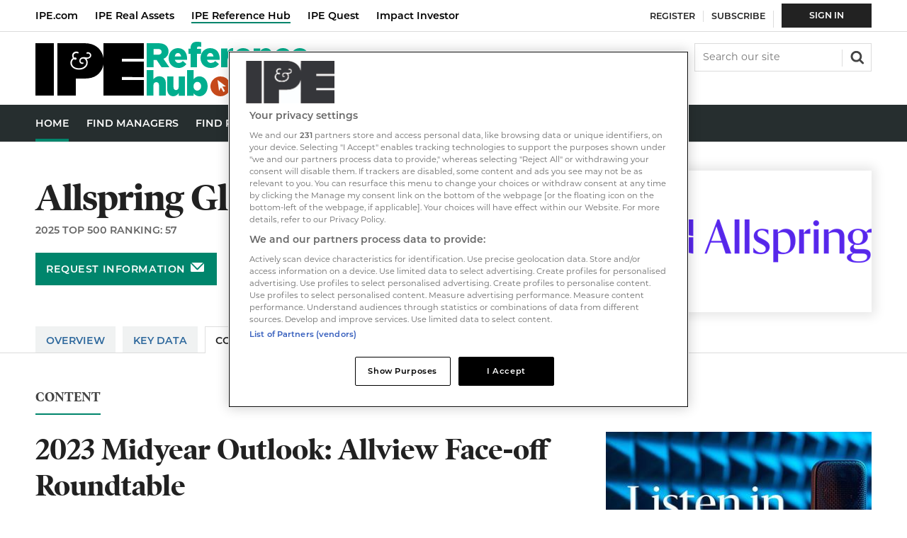

--- FILE ---
content_type: text/html; charset=utf-8
request_url: https://hub.ipe.com/asset-manager/allspring-global-investments/2023-midyear-outlook-allview-face-off-roundtable/10067883.supplierarticle
body_size: 15195
content:

<!DOCTYPE html>
<html lang="en">
<head>
	<meta charset="utf-8">
<link rel="preload" as="style" href="/Magazine/core.css?p=7875617657494504">
<link rel="preload" as="script" href="/Magazine/core.js?p=7875617657494504">
	
	<link rel="preload" as="image" href="https://dvn7slupl96vm.cloudfront.net/Pictures/100x67fitpad[255]-90/P/web/j/u/u/allspring_global_investments_130011.png" imagesrcset="https://dvn7slupl96vm.cloudfront.net/Pictures/100x67fitpad[255]-90/P/web/j/u/u/allspring_global_investments_130011.png 100w,https://dvn7slupl96vm.cloudfront.net/Pictures/200x133fitpad[255]-90/P/web/j/u/u/allspring_global_investments_130011.png 200w,https://dvn7slupl96vm.cloudfront.net/Pictures/200x133fitpad[255]-90/P/web/j/u/u/allspring_global_investments_130011.png 200w,https://dvn7slupl96vm.cloudfront.net/Pictures/300x200fitpad[255]-90/P/web/j/u/u/allspring_global_investments_130011.png 300w" imagesizes="(max-width:767px) 100px, (max-width: 1023px) 200px, (max-width: 1179px) 200px, 300px" />

	
	

<script type="text/javascript">
//Disable OneTrust cookie prompt on embedded AD pages
if (window.location.href.indexOf("/account/MyAccountNavigationIFrame.aspx") !== -1)
{
document.write("<style>#onetrust-consent-sdk { display: none }</style>");
}
</script>

<style type="text/css">
   #cookiePolicy {display: none !important;}
</style>

<title>2023 Midyear Outlook: Allview Face-off Roundtable | Allspring Global Investments | Reference Hub</title>
<meta name="description" content="Members of Allspring’s Systematic Edge team, Plus Fixed Income team, and Discovery Growth Equity team share their predictions for the markets and beyond in the second half of 2023." />
<meta name="viewport" content="width=device-width, initial-scale=1" />


<meta name="momentnowdate" content="2026-01-26 17:35:25.694"/>
<meta name="momentlocale" content="en-gb"/>
<meta name="momentlocaleformat" content="D MMMM YYYY"/>
<meta name="momentrelative" content="false"/>
<meta name="momentrelativeformat" content="YYYY,MM,DD"/>
<meta name="momentrelativemorethan" content="10"/>

	
	<meta name="robots" content="noarchive" />
<meta name="blockthis" content="blockGA" />
<meta name="showwallpaper" content="true" />
<meta name="navcode" content="" />
<meta name="primarynavigation" content="Home" />
<link rel="canonical" href="https://hub.ipe.com/asset-manager/allspring-global-investments/2023-midyear-outlook-allview-face-off-roundtable/10067883.supplierarticle" />
	<meta property="og:url" content="https://hub.ipe.com/asset-manager/allspring-global-investments/2023-midyear-outlook-allview-face-off-roundtable/10067883.supplierarticle" />
<meta property="og:site_name" content="Reference Hub" />
<meta property="og:title" content="2023 Midyear Outlook: Allview Face-off Roundtable" />
<meta property="og:description" content="Members of Allspring’s Systematic Edge team, Plus Fixed Income team, and Discovery Growth Equity team share their predictions for the markets and beyond in the second half of 2023." />
<meta property="og:image:width" content="1024" />
<meta property="og:image:height" content="536" />
<meta property="og:image" content="https://dvn7slupl96vm.cloudfront.net/Pictures/1024x536/P//web/m/p/t/2023midyearoutlookallviewfaceoffroundtable_94248_crop.jpg" />
<meta property="og:image:alt" content="2023 Midyear Outlook- Allview Face-off Roundtable" />
<meta property="twitter:card" content="summary_large_image" />
<meta property="twitter:title" content="2023 Midyear Outlook: Allview Face-off Roundtable" />
<meta property="twitter:description" content="Members of Allspring’s Systematic Edge team, Plus Fixed Income team, and Discovery Growth Equity team share their predictions for the markets and beyond in the second half of 2023." />
<meta property="twitter:image:src" content="https://dvn7slupl96vm.cloudfront.net/Pictures/1120xAny/P//web/m/p/t/2023midyearoutlookallviewfaceoffroundtable_94248_crop.jpg" />
<meta property="twitter:image:alt" content="2023 Midyear Outlook- Allview Face-off Roundtable" />

	
<link rel="icon" href="/magazine/dest/graphics/favicons/favicon-32x32.png" />
<!--[if IE]><link rel="shortcut icon" href="/magazine/dest/graphics/favicons/favicon.ico" /><![endif]-->
<link rel="apple-touch-icon-precomposed" href="/magazine/dest/graphics/favicons/apple-touch-icon-precomposed.png" />
<meta name="msapplication-TileImage" content="/magazine/dest/graphics/favicons/mstile-144x144.png" />
<meta name="msapplication-TileColor" content="#ffffff" />
	
	<link href="/Magazine/core.css?p=7875617657494504" rel="stylesheet" type="text/css">
<link href="/Magazine/print.css?p=7875617657494504" rel="stylesheet" type="text/css" media="print">


	
<script src="https://cdnjs.cloudflare.com/ajax/libs/jquery/3.4.1/jquery.min.js" integrity="sha256-CSXorXvZcTkaix6Yvo6HppcZGetbYMGWSFlBw8HfCJo=" crossorigin="anonymous" referrerpolicy="no-referrer"></script>
	
<script>var newLang={"more":{"default":"Show more","searchtype":"Show more","searchdates":"Show more"},"less":{"default":"Show fewer","searchtype":"Show fewer","searchdates":"Show fewer"},"show":{"default":"show"},"hide":{"default":"hide"},"caption":{"show":"show caption","hide":"hide caption"},"carousel":{"play":"play slideshow","pause":"pause slideshow"}};</script>
	<script type="text/javascript">
					var IPState = {
					
						useripstate: false,
						useripname: ''
						
					};
				</script>
<script type="text/javascript">
          
					window.dataLayer = window.dataLayer || [];
					window.dataLayer.push({'StoryID':'10067883'});
					window.dataLayer.push({'StoryFormatProperty':'N'});
					
					window.dataLayer.push({'StoryCategories':'|Fixed Income|Inflation|United States|Commentary|'});
					
					window.dataLayer.push({'StoryLayout':'Standard'});
					window.dataLayer.push({'StoryWidth':'standard width'});
					
					
					window.dataLayer.push({'StoryLayoutCode':undefined});
					
					window.dataLayer.push({'StoryFormatCode':'null'});
					
					window.dataLayer.push({'StoryTypeCode':'26'});
					
					window.dataLayer.push({'StoryCategoriesCodes':'|30232|30249|30362|32049|'});
					
					window.dataLayer.push({'StoryFullNavPath':'|30124|30159|30339|'});
					       
					window.dataLayer.push({'UserID':undefined});
					window.dataLayer.push({'NavCode':'30134'});
					window.dataLayer.push({'MicrositeNavCode':'-1'});
					window.dataLayer.push({'NavKey':'30134'});
          
          window.dataLayer.push({'NavigationAreaNavCode':'30134'});
          
					window.dataLayer.push({'DirKey':'ASTMGR'});
					window.dataLayer.push({'DirCompanyCode':'424725'});
					window.dataLayer.push({'DirCompanyName':'Allspring Global Investments'});
					window.dataLayer.push({'DirCompanyTypekey':'BONDS'});
					window.dataLayer.push({'DirTabSectionkey':'ART'});
					window.dataLayer.push({'DirTabSectionID':'1'});
					window.dataLayer.push({'DirTabTypekey':'STORY'});
						</script>
<script type="text/javascript">
window.dataLayer.push({'AccessQualificationTypeName':undefined});
window.dataLayer.push({'AccessProductCode':undefined});
window.dataLayer.push({'AccessProductName':undefined});
window.dataLayer.push({'AccessCount':'0'});
</script>
<script type="text/javascript">
window.dataLayer.push({'UserStateLoggedIn':'False'});
window.dataLayer.push({'FullNavPath':'|30124|30134|'});
window.dataLayer.push({'accessGranted':'Denied'}); 
window.dataLayer.push({'Pubcode':'3'});
window.dataLayer.push({'StoryPublicationDate':'26-06-2023'});
window.dataLayer.push({'StoryAuthors':undefined});
window.dataLayer.push({'NavName':'Home'});

</script>
	<link rel="stylesheet" href="https://use.typekit.net/omw4zul.css">

<!-- temp fix for ???, should be remove after release -->


<style>
.masthead .top[role=navigation] .topNav li a.red2-link:after, .masthead .top[role=navigation] .topNav li span.red2-link:after {
    background-color: #cd3616;
}
.masthead .top[role=navigation] .topNav li a.red2-link:hover:after, .masthead .top[role=navigation] .topNav li span.red2-link:hover:after {
    width: calc(100% - 23px);
}
/*dates*/
.grid .spinLayout .meta {
	text-transform: none;
}
.meta{
	text-transform: none;
}
.directories .relatedArticles .spinNavigation .sectionhead .total-articles{top:3px;}

.directories .accessContainer .storyPreview .picture {}

.accessContainer .accessMessage .middleBlock .factfile p {
	color: #fff;
}

</style><style type="text/css">.inline_image img[width][height]:not(.zoomable-image) {contain: unset;}</style>


<!-- JS HEAD -->

<script type='text/javascript'>
  window.googletag = window.googletag || {cmd: []};
 
  (function() {
    var gads = document.createElement('script');
    gads.async = true;
    gads.type = 'text/javascript';
    var useSSL = 'https:' == document.location.protocol;
    gads.src = (useSSL ? 'https:' : 'http:') +
    '//www.googletagservices.com/tag/js/gpt.js';
    var node = document.getElementsByTagName('script')[0];
    node.parentNode.insertBefore(gads, node);
  })()
  ;


  function getDataLayerVal(keyVal) {
    for (var i = 0; i < window.dataLayer.length; i++) {
      if (dataLayer[i][keyVal] !== undefined) {
        return dataLayer[i][keyVal];
      }
    }
  }

function updateContentFromDataLayer(selector, value) {
    return document.querySelector(selector).innerText = getArrayVal(value)
}

  function getArrayVal(keyVal) {
    for (var i = 0; i < window.dataLayer.length; i++) {
      if (dataLayer[i][keyVal] !== undefined) {
        return dataLayer[i][keyVal];
      }
    }
  }
  
  function getFullNavPath() {
    if(getArrayVal('FullNavPath') !== undefined) {
    	getArrayVal('FullNavPath').split('|').join(' ').trim();
	 }
  }

  function isMicrosite() {
    return document.body.classList.contains('microsite')
  }


var gptAdSlots = {};


  googletag.cmd.push(function() {
    // Define a size mapping object. The first parameter to addSize is
    // a viewport size, while the second is a list of allowed ad sizes.

    var mapHpuMpu = googletag.sizeMapping().
    // 320, 0
    addSize([320, 0], [[300, 250]]).
    // 768, 0
    addSize([768, 0], [[300, 250]]).
    // 1024, 0
    addSize([1024, 0], [[300, 250],[300, 600]]).build();

    var mapLB = googletag.sizeMapping().
    // 320, 0
    addSize([320, 0], [[300,50]]).
    // 768, 0
    addSize([768, 0], [[728,90]]).
    // 1024, 0
    addSize([1024, 0], [[728,90]]).build();
	 

    googletag.defineSlot('/22424289088/AdvertA_HUB', [300, 250], 'div-gpt-ad-A').defineSizeMapping(mapHpuMpu).addService(googletag.pubads());
    googletag.defineSlot('/22424289088/AdvertBelowNav_HUB', [728, 90], 'div-gpt-ad-MastLB').defineSizeMapping(mapLB).addService(googletag.pubads());


    //Targetting keypairs
    googletag.pubads().setTargeting("navcode",getArrayVal('NavCode'));
    googletag.pubads().setTargeting('storycode', getArrayVal('StoryID'));
    googletag.pubads().setTargeting('companycode', getArrayVal('DirCompanyCode'));
	 //determine subscription status based on active products being present - i.e. var is not undefined.
    //googletag.pubads().setTargeting('isSubscriber', getArrayVal('productIDs') ? 'True' : 'False');
    //googletag.pubads().setTargeting('isLoggedIn', getArrayVal('loggedIn'));
    //googletag.pubads().setTargeting('isMicrosite', isMicrosite());
    //googletag.pubads().setTargeting('MicrositeNavCode', getArrayVal('MicrositeNavCode'));

    googletag.pubads().collapseEmptyDivs();

    googletag.pubads().enableLazyLoad({

    fetchMarginPercent: 5,
    renderMarginPercent: 5,
    mobileScaling: 0.0
  });
  
googletag.enableServices();
});
</script>

    <!-- Directory_JavaScript Head -->
		
	


	<!-- Google Tag Manager -->
<script>(function(w,d,s,l,i){w[l]=w[l]||[];w[l].push({'gtm.start':
new Date().getTime(),event:'gtm.js'});var f=d.getElementsByTagName(s)[0],
j=d.createElement(s),dl=l!='dataLayer'?'&l='+l:'';j.async=true;j.src=
'https://www.googletagmanager.com/gtm.js?id='+i+dl;f.parentNode.insertBefore(j,f);
})(window,document,'script','dataLayer','GTM-W2RHC2J');</script>
<!-- End Google Tag Manager -->

<!-- Abacus Google Tag Manager -->
<script>(function(w,d,s,l,i){w[l]=w[l]||[];w[l].push({'gtm.start':
new Date().getTime(),event:'gtm.js'});var f=d.getElementsByTagName(s)[0],
j=d.createElement(s),dl=l!='dataLayer'?'&l='+l:'';j.async=true;j.src=
'https://www.googletagmanager.com/gtm.js?id='+i+dl;f.parentNode.insertBefore(j,f);
})(window,document,'script','dataLayer','GTM-WVZQJJN');</script>
<!-- Abacus End Google Tag Manager -->

</head>
<body id="" class="M1-master directories directory-company js-disabled ">
	
	<!-- Google Tag Manager (noscript) -->
<noscript><iframe src="https://www.googletagmanager.com/ns.html?id=GTM-W2RHC2J"
height="0" width="0" style="display:none;visibility:hidden"></iframe></noscript>
<!-- End Google Tag Manager (noscript) -->
<!-- Abacus Google Tag Manager (noscript) -->
<noscript><iframe src="https://www.googletagmanager.com/ns.html?id=GTM-WVZQJJN"
height="0" width="0" style="display:none;visibility:hidden"></iframe></noscript>
<!-- Abacus End Google Tag Manager (noscript) -->
	
<!--[if lte IE 10]>
<link rel="stylesheet" href="/CSS/dest/notsupported.css">
<div class="notSupported">
	<div class="sleeve">
		<span id="logo" class="vector-icon i-brand-logo i-brand-logo-dims"></span>
		<h2>
			Your browser is not supported
		</h2>
		<p>
			Sorry but it looks as if your browser is out of date. To get the best experience using our site we recommend that you upgrade or switch browsers.
		</p>
		<p class="buttonContainer">
			<a class="button" href="https://www.google.co.uk/webhp?ion=1&espv=2&ie=UTF-8#q=update+my+browser" target="_blank">Find a solution</a>
		</p>
	</div>
</div>
<![endif]-->
	<script type="text/javascript">document.body.className = document.body.className.replace('js-disabled', ''); document.cookie = "_js=1; path=/";</script>
	<div id="cookiePolicy" class="container inlinePopUp" data-menu-open-pushed="true">
  <div class="inner-sleeve">
    <form method="post" action="/">
      <fieldset>
        <div>
          <p>Welcome to the IPE Reference Hub. This site uses cookies. <a href="https://hub.ipe.com/cookie-policy">Read our policy</a>.</p>
          <input type="hidden" name="cookiepolicyaccepted" value="yes" />
          <button type="submit" class="continue">OK</button>
        </div>
      </fieldset>
    </form>
  </div>
</div>


	<div id="wrapper">
		
<ul id="skiplinks"><li><a href="#wrapper_sleeve">Skip to main content</a></li><li><a href="#mainnav">Skip to navigation</a></li></ul>
		
<header id="masthead" class="masthead">
	<div class="htmlContent">
  
</div>
	
	
	<nav class="top" role="navigation">
<ul class="topNav">
<li><a class="yellow-link" href="https://www.ipe.com/" title="IPE">IPE.com</a></li>
<li><a class="red-link" href="https://realassets.ipe.com/" title="IPE Real Assets">IPE Real Assets</a></li> 
<li><span class="sel">IPE Reference Hub</span></li>
<li><a class="cyan-link" href="https://www.ipe-quest.com/" title="IPE Quest">IPE Quest</a></li>
<li><a class="red2-link" href="https://impact-investor.com/" title="Impact Investor">Impact Investor</a></li>
</ul>
</nav>
	<div class="mast container full" role="banner" data-multi-toggle-menu>
		<div class="inner-sleeve" data-menu-open-pushed>
			<div class="mastheadLogo">
    <a href="/">
        <span class="logoIcon">
            <span class="assistive">Reference Hub</span>
        </span>
    </a>
</div>
<div id="print_logo">
    <img src="/magazine/dest/graphics/logo/print_logo.png" alt="" />
</div>
<!--<div class="mast-hybrid">
	<a href="https://account.hub.ipe.com/register?https://www.ipe.com/"><img alt="IPE Daily News 80x80" src="https://dvn7slupl96vm.cloudfront.net/Pictures/web/f/a/g/ipedailynews80x80_191978.png" /></a>
    <small>Breaking News</small>
    <p><a href="https://account.hub.ipe.com/register?returl=http%3a%2f%2frealassets.ipe.com">Sign up to receive our free news alerts</a></p>
</div>--!>
<div class="mastheadMobileLogo">
    <a href="/">
        <span class="logoIcon">
            <span class="assistive">Reference Hub</span>
        </span>
    </a>
</div>
			
			<div class="mastControls">
				<nav data-multi-toggle-item="" class="mastNav loggedout hide"><span class="toggleIcon"><a href="#mastnav" data-toggle-button=""><span class="assistive">Mast navigation</span></a></span><ul id="mastnav" data-toggle-element=""><li><a href="https://account.hub.ipe.com/register?returl=https://hub.ipe.com" class="newWindow">Register</a></li><li><a href="https://www.ipe.com/membership">Subscribe</a></li><li><a class="popup highlight" href="https://hub.ipe.com/sign-in">Sign  In</a></li></ul></nav>
				<div class="mastheadSearch hide" data-multi-toggle-item="">
  <span class="toggleIcon">
    <a href="#search" data-toggle-button="">
      <span class="assistive">Search our site</span>
    </a>
  </span>
  <form action="https://hub.ipe.com/searchresults" method="get" id="mastsearch" data-toggle-element="">
    <fieldset>
      <div>
        <label for="search">Search our site</label>
        <input type="text" id="search" value="" name="qkeyword" class="text" placeholder="Search our site" />
        <button class="mastSearch" type="submit">Search</button>
      </div>
    </fieldset>
  </form>
</div>
				

<div class="menuToggle">
	<span class="toggleIcon"><a href="#mobilemenu" data-menu-toggle-button=""><span class="assistive">Menu</span></a></span>
</div>
			</div>
		</div>
	</div>
	<div class="menuContainer">
		<div class="mobileMenu" id="mobilemenu">
  <div class="sleeve">
    <a class="menuClose" href="#wrapper">
      <span>Close<span class="assistive"> menu</span></span>
    </a>
    <ul class="main">
      <li class="">
        <a href="https://hub.ipe.com/">
          <span>Home</span>
        </a>
      </li>
      <li class="">
        <a href="https://hub.ipe.com/find-managers">
          <span>Find Managers</span>
        </a>
      </li>
      <li class="">
        <a href="https://hub.ipe.com/searchmanagerarticle">
          <span>Find Research</span>
        </a>
      </li>
      <li class="">
        <a href="https://hub.ipe.com/real-assets-hub">
          <span>Real Assets Hub</span>
        </a>
      </li>
      <li class="">
        <a href="https://edition.pagesuite-professional.co.uk/html5/reader/production/default.aspx?pubname=&amp;edid=116d0097-3759-46a2-aab8-8456117bd422">
          <span>REIM Guide</span>
        </a>
      </li>
    </ul>
    <div class="content ipe-mobile-menu">
	<div class="mobile-menu-iu-logo">
		<svg width="47" height="23" viewBox="0 0 47 23" fill="none" xmlns="http://www.w3.org/2000/svg">
			<path d="M0 0H8.14332V22.5715H0V0ZM37.1225 6.87177V8.02543H46.8492V14.4709H37.1225V15.6245H46.8492V22.5715H28.9791L29.0545 9.25432C28.7529 11.1854 27.8984 12.6902 26.516 13.7435C25.1337 14.7969 23.2989 15.3486 21.0369 15.3486H17.3422V22.5715H9.37487V0H21.0369C23.3241 0 25.1588 0.551748 26.5412 1.63017C27.9235 2.70858 28.7781 4.23843 29.0797 6.21971L29.1048 0H46.8492V6.87177H37.1225Z" fill="white"/>
			<path d="M18.7246 11.3861C18.0765 11.3974 17.4335 11.2691 16.8396 11.0099C16.3205 10.7885 15.8695 10.4337 15.5326 9.98165C15.2147 9.54472 15.0472 9.01678 15.0551 8.47688C15.0404 8.02826 15.1537 7.5847 15.3818 7.19783C15.5664 6.88823 15.8256 6.62958 16.1358 6.44545C15.9153 6.12014 15.8011 5.73464 15.8091 5.34195C15.799 5.10932 15.8386 4.8772 15.9253 4.66101C16.0119 4.44481 16.1437 4.24948 16.3118 4.08798C16.4902 3.92315 16.7002 3.79598 16.9291 3.7141C17.158 3.63222 17.4011 3.59731 17.6439 3.61147C17.8579 3.60392 18.0713 3.63799 18.2722 3.71179C18.5487 3.8121 18.599 3.96258 18.599 4.08798C18.601 4.1621 18.5739 4.23409 18.5235 4.28861C18.4984 4.3241 18.4641 4.35215 18.4243 4.36981C18.3845 4.38747 18.3406 4.39407 18.2973 4.38893C18.2538 4.39549 18.2093 4.38662 18.1717 4.36385C18.1465 4.36385 18.0711 4.33877 17.9455 4.31369C17.838 4.2919 17.7283 4.28348 17.6187 4.28861C17.4635 4.28018 17.308 4.30243 17.1614 4.35407C17.0147 4.40572 16.8798 4.48575 16.7642 4.58957C16.6542 4.69135 16.568 4.81597 16.5115 4.95464C16.4551 5.0933 16.4298 5.24264 16.4375 5.39211C16.4379 5.55387 16.4633 5.71459 16.5129 5.86862C16.5562 5.9927 16.6153 6.11071 16.6888 6.21973C17.0909 6.11941 17.3674 6.14449 17.5433 6.29497C17.602 6.33193 17.6493 6.38418 17.6803 6.44606C17.7114 6.50795 17.7248 6.57711 17.7193 6.64608C17.7211 6.71201 17.7086 6.77756 17.6825 6.83818C17.6565 6.8988 17.6176 6.95306 17.5685 6.9972C17.4601 7.07932 17.3275 7.1234 17.1915 7.12259C16.9625 7.12018 16.7411 7.04064 16.5631 6.89688C16.3108 7.02742 16.1014 7.22766 15.9599 7.47371C15.7756 7.81314 15.6898 8.19708 15.712 8.58248C15.7342 8.96788 15.8636 9.33949 16.0856 9.65562C16.3559 10.0218 16.7207 10.3078 17.1412 10.4832C17.642 10.6934 18.1815 10.7959 18.7246 10.7842C19.295 10.8 19.8617 10.6887 20.3834 10.4582C20.8339 10.2745 21.2252 9.97083 21.5145 9.58038C21.7851 9.2094 21.9264 8.76009 21.9166 8.30133C21.9307 7.8691 21.7978 7.44482 21.5396 7.09751C21.4273 6.94458 21.2794 6.82126 21.1086 6.73824C20.9378 6.65521 20.7493 6.61497 20.5594 6.621C20.2672 6.61609 19.9825 6.71373 19.7551 6.89688C19.6574 6.98012 19.5795 7.08414 19.5273 7.20132C19.4751 7.31849 19.4499 7.44585 19.4535 7.57402C19.4551 7.76795 19.5265 7.95484 19.6546 8.10069C19.7308 8.18835 19.8298 8.25342 19.9406 8.2888C20.0514 8.32419 20.1698 8.32852 20.2829 8.30133C20.3332 8.30133 20.3834 8.27625 20.4337 8.27625C20.6096 8.27625 20.7102 8.37657 20.7102 8.5772C20.7102 8.7026 20.6348 8.92831 20.2075 8.92831C20.0281 8.93935 19.8485 8.90887 19.6829 8.83927C19.5172 8.76966 19.3699 8.66281 19.2524 8.52704C19.0123 8.25899 18.8861 7.90821 18.9006 7.54894C18.8982 7.33584 18.9419 7.12473 19.0286 6.92998C19.1153 6.73523 19.2431 6.56141 19.4032 6.42037C19.782 6.12415 20.2545 5.97292 20.7353 5.99402C20.9799 6.00033 21.2235 6.02549 21.4642 6.06926C21.6882 6.11131 21.915 6.13646 22.1428 6.14449C22.4883 6.171 22.8329 6.08283 23.123 5.8937C23.2307 5.82209 23.3191 5.72517 23.3805 5.61147C23.4418 5.49777 23.4743 5.37077 23.4749 5.24163C23.4802 5.14242 23.4625 5.04331 23.4233 4.95199C23.3841 4.86066 23.3243 4.77956 23.2487 4.71496C23.1738 4.63873 23.0835 4.57919 22.9839 4.54029C22.8842 4.50138 22.7775 4.48399 22.6706 4.48925C22.6026 4.48518 22.5344 4.49368 22.4695 4.51433C22.2685 4.56449 22.1428 4.53941 22.0674 4.46417C22.0318 4.43906 22.0037 4.40483 21.986 4.36511C21.9683 4.32538 21.9617 4.28162 21.9669 4.23845C21.9702 4.17488 21.9906 4.11337 22.026 4.06041C22.0613 4.00744 22.1104 3.96498 22.1679 3.9375C22.3031 3.88157 22.449 3.85589 22.5952 3.86226C22.7853 3.8559 22.9746 3.88819 23.1518 3.95718C23.3289 4.02616 23.4902 4.1304 23.6257 4.26353C23.7598 4.38905 23.8668 4.54051 23.9403 4.70868C24.0137 4.87684 24.0521 5.05819 24.053 5.24163C24.0565 5.45286 24.008 5.66171 23.9115 5.84978C23.8151 6.03785 23.6738 6.19935 23.5 6.32005C23.125 6.60508 22.6644 6.75532 22.1931 6.7464H21.992C22.1384 6.92865 22.2569 7.13148 22.3439 7.34831C22.4652 7.67741 22.5248 8.02595 22.5198 8.37657C22.5229 8.93513 22.3467 9.48002 22.0171 9.93149C21.6724 10.4144 21.2035 10.7956 20.6599 11.035C20.0443 11.2782 19.3866 11.3976 18.7246 11.3861Z" fill="black"/>
		</svg>
	</div>
	<ul class="main">
		<li class="hasChildren"><a href="https://ipe.com/" title="IPE"> <span> IPE </span></a> </li>
		<li class="hasChildren" ><a href="https://realassets.ipe.com/" title="IPE Real Assets">  <span> IPE Real Assets </span> </a> </li>
	
		<li class="hasChildren"><a href="https://www.ipe-quest.com/" title="IPE Quest"><span>IPE Quest </span></a> </li>
		<li class="hasChildren"><a href="https://impact-investor.com/" title="Impact Investor"><span>Impact Investor</span></a></li>
	</ul>

</div>
  </div>
</div>
<div class="mobileMenuClose"></div>
		<div id="mainnav" class="desktopNavigation container" data-menu-open-pushed=""><div class="dropdown vanityPanel"><div class="inner-sleeve"></div></div><div class="inner-sleeve"><ul class="main preJS"><li data-navcode="30134" data-rootnavcode="30134" class="current"><a href="https://hub.ipe.com/"><span>Home</span></a></li><li data-navcode="50104" data-rootnavcode="50104"><a href="https://hub.ipe.com/find-managers"><span>Find Managers</span></a></li><li data-navcode="30159" data-rootnavcode="30159"><a href="https://hub.ipe.com/searchmanagerarticle"><span>Find Research</span></a></li><li data-navcode="30161" data-rootnavcode="30161"><a href="https://hub.ipe.com/real-assets-hub"><span>Real Assets Hub</span></a></li><li data-navcode="50362" data-rootnavcode="50362"><a href="https://edition.pagesuite-professional.co.uk/html5/reader/production/default.aspx?pubname=&amp;edid=116d0097-3759-46a2-aab8-8456117bd422"><span>REIM Guide</span></a></li><li class="more hide"><a href="#mobilemenu" data-menu-toggle-button="" aria-expanded="false"><span>
                More from<span class="assistive"> navigation items</span></span></a></li></ul></div></div><div class="desktopNavigationSpace"></div>
	</div>
</header>


<div class="ad-style1 showMenuPushed">
  <div class="sleeve">
    <style>
      #google_ads_iframe_\/22424289088\/AdvertBelowNav_HUB_0__container__ iframe {
      margin: 24px 0 24px;
      }
    </style>

    <div class="ad" style="padding: 0px !important">
      <!--<div class="ad">-->
      <!--<div id='div-gpt-ad-MastLB' class="mob-ad-50 dt-ad-90">-->
      <div id='div-gpt-ad-MastLB'  class="">
        <script type='text/javascript'>
        googletag.cmd.push(function() { googletag.display('div-gpt-ad-MastLB'); });
        </script>
      </div>
    </div>

  </div>
</div>
		<div id="wrapper_sleeve" data-menu-open-pushed>
			
	<div class="storyLayout standard company"></div>
	<div class="headerWrapper company">
		<!-- To Do: provide URL for link in user control template -->
		<div class="container backToSearchresults" style="display:none;"><div class="inner-sleeve"><div class="backToSearchresults-inner"><a href="https://hub.ipe.com/searchresults">Back to search results</a></div></div></div>







        <div class="company-header full-container">
          <div class="company-header__content__sleeve">
            <div class="company-header__content">
  <div class="company-header__info">
    <h1>Allspring Global Investments</h1>
    <p>2025 Top 500 ranking: 57</p>
    <button data-url="https://hub.ipe.com/asset-manager/allspring-global-investments/contact-us/424725.contact" class="button button-request-infomation popup signIn popupStyleContacts">Request information</button>
  </div>
  <div class="company-header__logo-request-info">
    <div class="company-header__logo">
      <div class="company-header__logo_inner">
        <img alt="Allspring Global Investments" loading="lazy" sizes="(max-width:767px) 100px, (max-width: 1023px) 200px, (max-width: 1179px) 200px, 300px" src="https://dvn7slupl96vm.cloudfront.net/Pictures/100x67fitpad[255]-90/P/web/j/u/u/allspring_global_investments_130011.png" srcset="https://dvn7slupl96vm.cloudfront.net/Pictures/100x67fitpad[255]-90/P/web/j/u/u/allspring_global_investments_130011.png 100w,https://dvn7slupl96vm.cloudfront.net/Pictures/200x133fitpad[255]-90/P/web/j/u/u/allspring_global_investments_130011.png 200w,https://dvn7slupl96vm.cloudfront.net/Pictures/200x133fitpad[255]-90/P/web/j/u/u/allspring_global_investments_130011.png 200w,https://dvn7slupl96vm.cloudfront.net/Pictures/300x200fitpad[255]-90/P/web/j/u/u/allspring_global_investments_130011.png 300w" width="100" height="67" class="lazyloaded" /></div>
    </div>
    <div class="company-header__request-info">
      <button data-url="https://hub.ipe.com/asset-manager/allspring-global-investments/contact-us/424725.contact" class="button button-request-infomation popup signIn popupStyleContacts">Request information</button>
    </div>
  </div>
</div>
            <div class="company-header__company-tabs">
  <div role="tablist" class="nav- company-tabs">
    <div class="tab">
      <a href="/asset-manager/allspring-global-investments/424725.supplier">Overview</a>
    </div>
    <div class="tab">
      <a href="/asset-manager/allspring-global-investments/key-data/10051456.supplierarticle">Key Data</a>
    </div>
    <div class="tab selected">
      <a href="/asset-manager/allspring-global-investments/content/424725.supplierarticlelist">Content</a>
    </div>
    <div class="tab">
      <a href="/asset-manager/allspring-global-investments/people/424725.people">People</a>
    </div>
    <div class="tab">
      <a href="/asset-manager/allspring-global-investments/locations/10042522.supplierarticle">Locations</a>
    </div>
    <div class="tab">
      <a href="/asset-manager/allspring-global-investments/contact-us/424725.contact">Contact Us</a>
    </div>
  </div>
</div>
          </div>
        </div>
	</div>
     
        <div id="wrapper">
            <div id="columns" role="main">
			    <div id="colwrapper">
				    <div class="accessContainer">
                        <div class="container">
  <div class="inner-sleeve">
    <div class="storyPrimaryNav">
      <a href="https://hub.ipe.com/asset-manager/allspring-global-investments/content/424725.supplierarticlelist">Content</a>
    </div>
    <div class="storyPreview">
      <h1>2023 Midyear Outlook: Allview Face-off Roundtable</h1>
      <p class="byline meta">
        <span class="date" data-date-timezone="{&quot;publishdate&quot;: &quot;2023-06-26T15:04:00&quot;,&quot;format&quot;: &quot;D MMMM YYYY&quot;}"></span>
      </p>
      <div class="picture access-denied-index-img">
        <img alt="2023 Midyear Outlook- Allview Face-off Roundtable" loading="lazy" sizes="(max-width:767px) 100px, 380px" src="https://dvn7slupl96vm.cloudfront.net/Pictures/100x67/6/7/1/141671_2023midyearoutlookallviewfaceoffroundtable_94248_crop.jpg" srcset="https://dvn7slupl96vm.cloudfront.net/Pictures/100x67/6/7/1/141671_2023midyearoutlookallviewfaceoffroundtable_94248_crop.jpg 100w,https://dvn7slupl96vm.cloudfront.net/Pictures/380x253/6/7/1/141671_2023midyearoutlookallviewfaceoffroundtable_94248_crop.jpg 380w" width="100" height="67" class="lazyloaded" />
      </div>
      <div class="standfirst">
        <p>Members of Allspring’s Systematic Edge team, Plus Fixed Income team, and Discovery Growth Equity team share their predictions for the markets and beyond in the second half of 2023.</p>
      </div>
    </div>
  </div>
</div>



                        <div class="container">
  <div class="inner-sleeve accessMessage">
    <div class="topBlock alignCentre"><h2 id="This_is_premium_content">This is premium content</h2>
<p>You are not logged in,&nbsp;<strong><a class="popup" href="/sign-in">Sign in</a></strong> or <a class="ad-append-return" href="https://account.hub.ipe.com/register">register</a> to request access.&nbsp;<br><strong>Please note:</strong> If you had prior access to this content you may need to sign in again.</p></div>
    <div class="middleBlock">
      <div class="storytext"><style>
		.accessMessageLeft {
			border-right: none;
			}
	@media only screen and (min-width: 600px) 
		
		{
		 	.messageContainer {
			display: flex;
			flex-direction: row;
			flex-wrap: wrap;
			}
			.accessMessage2 {
			flex: 1;
			margin: 0 0 30px 0;
			position: relative;
			padding-bottom: 40px
			}
			.accessMessageLeft {
			border-right: 1px solid #ccc;
   		padding-right: 30px;
    		margin-right: 30px;
			}
			.accessMessage .button{
			position:absolute;
			bottom: 0;
			}
		}
		


</style>
<div class=".messageContainer" style="display: flex; flex-direction: row; flex-wrap: wrap;">
	<div class="accessMessage2 accessMessageLeft">
		<h2 id="Asset_Owners">Asset Owners</h2>
		<p>If you are an institutional investor you are eligable for free access to all premium content.</p>
		<p></p>
		<p><a class="button ad-append-return" href="https://account.ipe.com/register">REGISTER NOW</a></p>
	</div>
	<div class="accessMessage2">
		<h2 id="Asset_Managers">Asset Managers</h2>
		<p>Asset managers with enhanced profiles are eligable for full access.</p>
		<p>Please <a class="popup" href="/sign-in">sign-in</a> using your work email address or:</p>
		<p><a class="button ad-append-return" href="https://account.ipe.com/register">REGISTER NOW</a></p>
	</div>
</div></div>
    </div>
  </div>
</div>
				    </div>
			    </div>
		    </div>
        </div>
     
			<div id="columns" class="container">
				<div id="colwrapper" class="inner-sleeve">
                    
					<div id="colmain" role="main" class="restrictedcontent">
						<div id="content">
							<div id="content_sleeve">
								
    
							</div>
						</div>
					</div>
					<div id="rightcolumn" class="fixedrightcolumn rightcolumn restrictedcontent">
						<div id="rightcolumn_sleeve">
							
     
						</div>
					</div>
				</div>
			</div>
  			
    
			
    
    <div class="full-container company-footer">
	    <!-- Company footer -->
	    <div class="company-footer full-container">
  <div class="company-footer__content__sleeve">
    <div class="company-footer__content">
      <div class="company-footer__info-logo-request-info">
        <div class="company-footer__info">
          <h2>Allspring Global Investments</h2>
          <p>2025 Top 500 ranking: 57</p>
          <button data-url="https://hub.ipe.com/asset-manager/allspring-global-investments/contact-us/424725.contact" class="button button-request-infomation popup signIn popupStyleContacts popupStyle1">Request information</button>
        </div>
        <div class="company-footer__logo-request-info">
          <div class="company-footer__logo">
            <div class="company-footer__logo_inner">
              <img alt="Allspring Global Investments" loading="lazy" sizes="(max-width:767px) 100px, (max-width: 1023px) 200px, (max-width: 1179px) 200px, 200px" src="https://dvn7slupl96vm.cloudfront.net/Pictures/100x67fitpad[255]-90/P/Pictures/web/j/u/u/allspring_global_investments_130011.png" srcset="https://dvn7slupl96vm.cloudfront.net/Pictures/100x67fitpad[255]-90/P/Pictures/web/j/u/u/allspring_global_investments_130011.png 100w,https://dvn7slupl96vm.cloudfront.net/Pictures/200x133fitpad[255]-90/P/Pictures/web/j/u/u/allspring_global_investments_130011.png 200w,https://dvn7slupl96vm.cloudfront.net/Pictures/200x133fitpad[255]-90/P/Pictures/web/j/u/u/allspring_global_investments_130011.png 200w,https://dvn7slupl96vm.cloudfront.net/Pictures/200x133fitpad[255]-90/P/Pictures/web/j/u/u/allspring_global_investments_130011.png 200w" width="100" height="67" class="lazyloaded" /></div>
          </div>
          <div class="company-footer__request-info">
            <button data-url="https://hub.ipe.com/asset-manager/allspring-global-investments/contact-us/424725.contact" class="button button-request-infomation popup signIn popupStyleContacts popupStyle1">Request information</button>
          </div>
        </div>
      </div>
      <div class="company-footer__contact">
        <ul class="companyOptions">
          <li class="contactOption__email">
            <a href="https://hub.ipe.com/asset-manager/allspring-global-investments/contact-us/424725.contact" class="send-email popup signIn popupStyleContacts popupStyle1">Send mail</a>
          </li>
          <li class="contactOption__web">
            <a href="https://www.allspringglobal.com/" target="_blank" rel="nofollow sponsored">www.allspringglobal.com/</a>
          </li>
        </ul>
      </div>
    </div>
  </div>
</div>
    </div>
    <div class="container footerBlock companyRelatedCategories">
	    <div class="inner-sleeve">
		    <!-- Related categories -->
		    <div class="topics"><div class="sleeve"><span class="topicsLabel"></span><h2>Related categories</h2><ul class="topicsList"><li><a href="https://hub.ipe.com/searchresults?cmd=AddPm&amp;val=WVFACET1%7C32180">All Asset</a></li><li><a href="https://hub.ipe.com/searchresults?cmd=AddPm&amp;val=WVFACET2%7C30365">Cash</a></li><li><a href="https://hub.ipe.com/searchresults?cmd=AddPm&amp;val=WVFACET2%7C32183">Developed Market Equities</a></li><li><a href="https://hub.ipe.com/searchresults?cmd=AddPm&amp;val=WVFACET2%7C32184">Emerging Market Equities</a></li><li><a href="https://hub.ipe.com/searchresults?cmd=AddPm&amp;val=WVFACET2%7C32185">Fixed Income - Debt</a></li><li><a href="https://hub.ipe.com/searchresults?cmd=AddPm&amp;val=WVFACET2%7C32186">Fixed Income - Credit</a></li><li><a href="https://hub.ipe.com/searchresults?cmd=AddPm&amp;val=WVFACET2%7C32187">Multi Asset Funds</a></li><li><a href="https://hub.ipe.com/searchresults?cmd=AddPm&amp;val=WVFACET2%7C32188">Fixed Income - Bonds</a></li></ul></div></div>

		    <!-- Company footer -->
		    <div class="container backToSearchresults" style="display:none;"><div class="inner-sleeve"><div class="backToSearchresults-inner"><a href="https://hub.ipe.com/searchresults">Back to search results</a></div></div></div>







	    </div>
    </div>
    <div class="container">
	    <div class="inner-sleeve">
		    <div id="rhcreflow-tabletportrait"></div>
		    <div id="rhcreflow-mobile"></div>
	    </div>
    </div>
    <div id="mobile-drop-zone"></div>

			

<div class="footer_ad">
	<div class="footer_ad_strip">
		<div class="ad">
			
		</div>
	</div>
</div>
			
<div id="footer" class="footer" role="contentinfo">
	<div class="container footerTopNavPageText">
		<div class="inner-sleeve">
			<div class="nav topNav"><ul><li class="first"><a href="https://hub.ipe.com/privacy-policy">Privacy policy</a></li><li class=""><a href="https://hub.ipe.com/cookie-policy">Cookie policy</a></li><li class=""><a href="https://hub.ipe.com/acceptable-use-policy">Acceptable use policy</a></li><li class="last"><a href="https://hub.ipe.com/terms-and-conditions">Terms & conditions</a></li></ul></div><div class="footer-content">
<img alt="hub-footer-logo" class="footer-logo" src="https://dvn7slupl96vm.cloudfront.net/Pictures/web/i/a/v/hubfooterlogo_481484.svgz" />&nbsp;&nbsp;&nbsp;<a href="https://fdmg.nl/en/brands/fd-business/" target="_blank"><img alt="footer-logo" class="footer-logo" src="https://dvn7slupl96vm.cloudfront.net/Pictures/480xAny/P/web/i/p/y/microsoftteamsimagediap_231211.png" width="48" height="48" /></a>
<p>Copyright &copy; 1997–2026 IPE International Publishers Limited, Registered in England, Reg No. 3233596, VAT No. 685 1784 92. Registered Office: 1 Kentish Buildings, 125 Borough High Street, London SE1 1NP</p></div>
		</div>
	</div>
	<div class="container bottomNav"><div class="inner-sleeve"><ul><li class="first"><a href="https://hub.ipe.com/contact-us">Contact us</a></li><li><a href="https://www.ipe.com/company-overview">Company Overview</a></li><li class="last ot-sdk-show-settings">Manage my consent</li></ul></div></div>		
	<div class="bottom">
		<div class="container footerBottomNavPageText">
			<div class="inner-sleeve">
				<div class="footerSocial">
	<ul>
		<li class="footerSocialSubscribe">
			<a href="https://www.ipe.com/membership">
				<i aria-hidden="true"></i>
				<span>Subscribe to IPE</span>
			</a>
		</li>
		<li class="footerSocialTwitter">
			<a href="https://x.com//IPEnews">
				<i aria-hidden="true"></i>
				<span>Follow us on X</span>
			</a>
		</li>
		<li class="footerSocialLinkedin">
			<a href="https://www.linkedin.com/company/investment-pensions-europe/">
				<i aria-hidden="true"></i>
				<span>Join us on LinkedIn</span>
			</a>
		</li>
						<li class="footerSocial">
			<a href="https://fdmg.nl/en/b-corp/" target="_blank"><img alt="B-Corp-Logo-Tagline-Lockup-Standards-White-RGB-300px" src="https://dvn7slupl96vm.cloudfront.net/Pictures/480xAny/P/web/i/m/g/bcorplogotaglinelockupstandardswhitergb300px_893774.png" loading="lazy" height="100"/></a>
		</li>
	</ul>
</div>
				<p class="webvision">Site powered by <a href="https://www.abacusemedia.com/webvisioncloud">Webvision Cloud</a></p>
			</div>
		</div>
	</div>
</div>

		</div>
	</div>
	<script src="/Magazine/core.js?p=7875617657494504" defer></script>
	
	<script src="https://r1-t.trackedlink.net/_dmpt.js" type="text/javascript"></script>
<script type="text/javascript">
_dmSetDomain("ipe.com");
</script>

    <!-- Directory_JavaScript Footer -->
	
    
<script type="application/ld+json">{
  "@context": "https://schema.org",
  "@type": "Article",
  "description": "Members of Allspring’s Systematic Edge team, Plus Fixed Income team, and Discovery Growth Equity team share their predictions for the markets and beyond in the second half of 2023.",
  "image": "https://dvn7slupl96vm.cloudfront.net/Pictures/2000xAny/6/7/1/141671_2023midyearoutlookallviewfaceoffroundtable_94248_crop.jpg",
  "mainEntityOfPage": {
    "@type": "WebPage",
    "@id": "https://hub.ipe.com/asset-manager/allspring-global-investments/2023-midyear-outlook-allview-face-off-roundtable/10067883.supplierarticle"
  },
  "author": {
    "@type": "Organization",
    "name": "Reference Hub"
  },
  "dateCreated": "2023-07-17",
  "dateModified": "2025-12-10",
  "datePublished": "2023-06-26",
  "hasPart": {
    "@type": "WebPageElement",
    "isAccessibleForFree": false,
    "cssSelector": ".restrictedcontent"
  },
  "headline": "2023 Midyear Outlook: Allview Face-off Roundtable",
  "isAccessibleForFree": false,
  "publisher": {
    "@type": "Organization",
    "name": "Reference Hub",
    "logo": {
      "@type": "ImageObject",
      "url": "https://hub.ipe.com/magazine/dest/graphics/logo/logo.png"
    }
  },
  "sponsor": {
    "@type": "Organization",
    "name": "Allspring Global Investments"
  }
}</script>
    

	
    
	
	
	</body>
</html>

--- FILE ---
content_type: text/html; charset=utf-8
request_url: https://www.google.com/recaptcha/api2/aframe
body_size: 267
content:
<!DOCTYPE HTML><html><head><meta http-equiv="content-type" content="text/html; charset=UTF-8"></head><body><script nonce="ycWlStW_jLM8f8-BJk-1Vg">/** Anti-fraud and anti-abuse applications only. See google.com/recaptcha */ try{var clients={'sodar':'https://pagead2.googlesyndication.com/pagead/sodar?'};window.addEventListener("message",function(a){try{if(a.source===window.parent){var b=JSON.parse(a.data);var c=clients[b['id']];if(c){var d=document.createElement('img');d.src=c+b['params']+'&rc='+(localStorage.getItem("rc::a")?sessionStorage.getItem("rc::b"):"");window.document.body.appendChild(d);sessionStorage.setItem("rc::e",parseInt(sessionStorage.getItem("rc::e")||0)+1);localStorage.setItem("rc::h",'1769448929322');}}}catch(b){}});window.parent.postMessage("_grecaptcha_ready", "*");}catch(b){}</script></body></html>